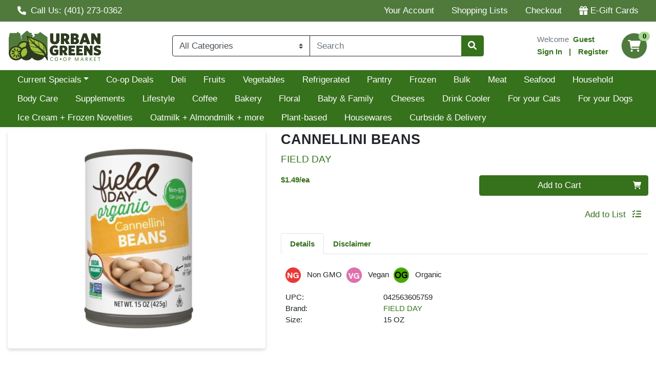

--- FILE ---
content_type: text/css;charset=UTF-8
request_url: https://shop.urbangreens.com/s/1000-1/api/style/theme.min.css
body_size: 3773
content:
section.wc-header__top.border-bottom{background-color:#4f7a3c !important}.wc-header__top a{color:#fff !important}:root{--body-background-color: #fff;--primary: #36711c !important;--primary-rgb: 54, 113, 28 !important;--primary-contrast: #fff !important;--primary-lighter-9: #ebf1e8 !important;--primary-lighter-9-rgb: 235, 241, 232 !important;--primary-lighter-9-contrast: #000 !important;--primary-lighter-8: #d7e3d2 !important;--primary-lighter-8-rgb: 215, 227, 210 !important;--primary-lighter-8-contrast: #000 !important;--primary-lighter-7: #afc6a4 !important;--primary-lighter-7-rgb: 175, 198, 164 !important;--primary-lighter-7-contrast: #000 !important;--primary-lighter-6: #86aa77 !important;--primary-lighter-6-rgb: 134, 170, 119 !important;--primary-lighter-6-contrast: #000 !important;--primary-lighter-5: #729c60 !important;--primary-lighter-5-rgb: 114, 156, 96 !important;--primary-lighter-5-contrast: #000 !important;--primary-lighter-4: #5e8d49 !important;--primary-lighter-4-rgb: 94, 141, 73 !important;--primary-lighter-4-contrast: #000 !important;--primary-lighter-3: #54863e !important;--primary-lighter-3-rgb: 84, 134, 62 !important;--primary-lighter-3-contrast: #000 !important;--primary-lighter-2: #4a7f33 !important;--primary-lighter-2-rgb: 74, 127, 51 !important;--primary-lighter-2-contrast: #fff !important;--primary-lighter-1: #407827 !important;--primary-lighter-1-rgb: 64, 120, 39 !important;--primary-lighter-1-contrast: #fff !important;--primary-darker-1: #336b1b !important;--primary-darker-1-rgb: 51, 107, 27 !important;--primary-darker-1-contrast: #fff !important;--primary-darker-2: #316619 !important;--primary-darker-2-rgb: 49, 102, 25 !important;--primary-darker-2-contrast: #fff !important;--primary-darker-3: #2e6018 !important;--primary-darker-3-rgb: 46, 96, 24 !important;--primary-darker-3-contrast: #fff !important;--primary-darker-4: #2b5a16 !important;--primary-darker-4-rgb: 43, 90, 22 !important;--primary-darker-4-contrast: #fff !important;--primary-darker-5: #264f14 !important;--primary-darker-5-rgb: 38, 79, 20 !important;--primary-darker-5-contrast: #fff !important;--primary-darker-6: #204411 !important;--primary-darker-6-rgb: 32, 68, 17 !important;--primary-darker-6-contrast: #fff !important;--primary-darker-7: #162d0b !important;--primary-darker-7-rgb: 22, 45, 11 !important;--primary-darker-7-contrast: #fff !important;--primary-darker-8: #0b1706 !important;--primary-darker-8-rgb: 11, 23, 6 !important;--primary-darker-8-contrast: #fff !important;--primary-darker-9: #050b03 !important;--primary-darker-9-rgb: 5, 11, 3 !important;--primary-darker-9-contrast: #fff !important;--secondary: #4f7a3c !important;--secondary-rgb: 79, 122, 60 !important;--secondary-contrast: #fff !important;--secondary-lighter-9: #edf2ec !important;--secondary-lighter-9-rgb: 237, 242, 236 !important;--secondary-lighter-9-contrast: #000 !important;--secondary-lighter-8: #dce4d8 !important;--secondary-lighter-8-rgb: 220, 228, 216 !important;--secondary-lighter-8-contrast: #000 !important;--secondary-lighter-7: #b9cab1 !important;--secondary-lighter-7-rgb: 185, 202, 177 !important;--secondary-lighter-7-contrast: #000 !important;--secondary-lighter-6: #95af8a !important;--secondary-lighter-6-rgb: 149, 175, 138 !important;--secondary-lighter-6-contrast: #000 !important;--secondary-lighter-5: #84a277 !important;--secondary-lighter-5-rgb: 132, 162, 119 !important;--secondary-lighter-5-contrast: #000 !important;--secondary-lighter-4: #729563 !important;--secondary-lighter-4-rgb: 114, 149, 99 !important;--secondary-lighter-4-contrast: #000 !important;--secondary-lighter-3: #698e59 !important;--secondary-lighter-3-rgb: 105, 142, 89 !important;--secondary-lighter-3-contrast: #000 !important;--secondary-lighter-2: #618750 !important;--secondary-lighter-2-rgb: 97, 135, 80 !important;--secondary-lighter-2-contrast: #000 !important;--secondary-lighter-1: #588146 !important;--secondary-lighter-1-rgb: 88, 129, 70 !important;--secondary-lighter-1-contrast: #fff !important;--secondary-darker-1: #4b7439 !important;--secondary-darker-1-rgb: 75, 116, 57 !important;--secondary-darker-1-contrast: #fff !important;--secondary-darker-2: #476e36 !important;--secondary-darker-2-rgb: 71, 110, 54 !important;--secondary-darker-2-contrast: #fff !important;--secondary-darker-3: #436833 !important;--secondary-darker-3-rgb: 67, 104, 51 !important;--secondary-darker-3-contrast: #fff !important;--secondary-darker-4: #3f6230 !important;--secondary-darker-4-rgb: 63, 98, 48 !important;--secondary-darker-4-contrast: #fff !important;--secondary-darker-5: #37552a !important;--secondary-darker-5-rgb: 55, 85, 42 !important;--secondary-darker-5-contrast: #fff !important;--secondary-darker-6: #2f4924 !important;--secondary-darker-6-rgb: 47, 73, 36 !important;--secondary-darker-6-contrast: #fff !important;--secondary-darker-7: #203118 !important;--secondary-darker-7-rgb: 32, 49, 24 !important;--secondary-darker-7-contrast: #fff !important;--secondary-darker-8: #10180c !important;--secondary-darker-8-rgb: 16, 24, 12 !important;--secondary-darker-8-contrast: #fff !important;--secondary-darker-9: #080c06 !important;--secondary-darker-9-rgb: 8, 12, 6 !important;--secondary-darker-9-contrast: #fff !important;--success: #198754 !important;--success-rgb: 25, 135, 84 !important;--success-contrast: #fff !important;--success-lighter-9: #e8f3ee !important;--success-lighter-9-rgb: 232, 243, 238 !important;--success-lighter-9-contrast: #000 !important;--success-lighter-8: #d1e7dd !important;--success-lighter-8-rgb: 209, 231, 221 !important;--success-lighter-8-contrast: #000 !important;--success-lighter-7: #a3cfbb !important;--success-lighter-7-rgb: 163, 207, 187 !important;--success-lighter-7-contrast: #000 !important;--success-lighter-6: #75b798 !important;--success-lighter-6-rgb: 117, 183, 152 !important;--success-lighter-6-contrast: #000 !important;--success-lighter-5: #5eab87 !important;--success-lighter-5-rgb: 94, 171, 135 !important;--success-lighter-5-contrast: #000 !important;--success-lighter-4: #479f76 !important;--success-lighter-4-rgb: 71, 159, 118 !important;--success-lighter-4-contrast: #000 !important;--success-lighter-3: #3c996e !important;--success-lighter-3-rgb: 60, 153, 110 !important;--success-lighter-3-contrast: #000 !important;--success-lighter-2: #309365 !important;--success-lighter-2-rgb: 48, 147, 101 !important;--success-lighter-2-contrast: #000 !important;--success-lighter-1: #258d5d !important;--success-lighter-1-rgb: 37, 141, 93 !important;--success-lighter-1-contrast: #000 !important;--success-darker-1: #188050 !important;--success-darker-1-rgb: 24, 128, 80 !important;--success-darker-1-contrast: #fff !important;--success-darker-2: #177a4c !important;--success-darker-2-rgb: 23, 122, 76 !important;--success-darker-2-contrast: #fff !important;--success-darker-3: #157347 !important;--success-darker-3-rgb: 21, 115, 71 !important;--success-darker-3-contrast: #fff !important;--success-darker-4: #146c43 !important;--success-darker-4-rgb: 20, 108, 67 !important;--success-darker-4-contrast: #fff !important;--success-darker-5: #125f3b !important;--success-darker-5-rgb: 18, 95, 59 !important;--success-darker-5-contrast: #fff !important;--success-darker-6: #0f5132 !important;--success-darker-6-rgb: 15, 81, 50 !important;--success-darker-6-contrast: #fff !important;--success-darker-7: #0a3622 !important;--success-darker-7-rgb: 10, 54, 34 !important;--success-darker-7-contrast: #fff !important;--success-darker-8: #051b11 !important;--success-darker-8-rgb: 5, 27, 17 !important;--success-darker-8-contrast: #fff !important;--success-darker-9: #030e08 !important;--success-darker-9-rgb: 3, 14, 8 !important;--success-darker-9-contrast: #fff !important;--info: #a5da8f !important;--info-rgb: 165, 218, 143 !important;--info-contrast: #000 !important;--info-lighter-9: #f6fbf4 !important;--info-lighter-9-rgb: 246, 251, 244 !important;--info-lighter-9-contrast: #000 !important;--info-lighter-8: #edf8e9 !important;--info-lighter-8-rgb: 237, 248, 233 !important;--info-lighter-8-contrast: #000 !important;--info-lighter-7: #dbf0d2 !important;--info-lighter-7-rgb: 219, 240, 210 !important;--info-lighter-7-contrast: #000 !important;--info-lighter-6: #c9e9bc !important;--info-lighter-6-rgb: 201, 233, 188 !important;--info-lighter-6-contrast: #000 !important;--info-lighter-5: #c0e5b1 !important;--info-lighter-5-rgb: 192, 229, 177 !important;--info-lighter-5-contrast: #000 !important;--info-lighter-4: #b7e1a5 !important;--info-lighter-4-rgb: 183, 225, 165 !important;--info-lighter-4-contrast: #000 !important;--info-lighter-3: #b3e0a0 !important;--info-lighter-3-rgb: 179, 224, 160 !important;--info-lighter-3-contrast: #000 !important;--info-lighter-2: #aede9a !important;--info-lighter-2-rgb: 174, 222, 154 !important;--info-lighter-2-contrast: #000 !important;--info-lighter-1: #aadc95 !important;--info-lighter-1-rgb: 170, 220, 149 !important;--info-lighter-1-contrast: #000 !important;--info-darker-1: #9dcf88 !important;--info-darker-1-rgb: 157, 207, 136 !important;--info-darker-1-contrast: #000 !important;--info-darker-2: #95c481 !important;--info-darker-2-rgb: 149, 196, 129 !important;--info-darker-2-contrast: #000 !important;--info-darker-3: #8cb97a !important;--info-darker-3-rgb: 140, 185, 122 !important;--info-darker-3-contrast: #000 !important;--info-darker-4: #84ae72 !important;--info-darker-4-rgb: 132, 174, 114 !important;--info-darker-4-contrast: #000 !important;--info-darker-5: #749964 !important;--info-darker-5-rgb: 116, 153, 100 !important;--info-darker-5-contrast: #000 !important;--info-darker-6: #638356 !important;--info-darker-6-rgb: 99, 131, 86 !important;--info-darker-6-contrast: #000 !important;--info-darker-7: #425739 !important;--info-darker-7-rgb: 66, 87, 57 !important;--info-darker-7-contrast: #fff !important;--info-darker-8: #212c1d !important;--info-darker-8-rgb: 33, 44, 29 !important;--info-darker-8-contrast: #fff !important;--info-darker-9: #11160e !important;--info-darker-9-rgb: 17, 22, 14 !important;--info-darker-9-contrast: #fff !important;--warning: #ffc107 !important;--warning-rgb: 255, 193, 7 !important;--warning-contrast: #000 !important;--warning-lighter-9: #fff9e6 !important;--warning-lighter-9-rgb: 255, 249, 230 !important;--warning-lighter-9-contrast: #000 !important;--warning-lighter-8: #fff3cd !important;--warning-lighter-8-rgb: 255, 243, 205 !important;--warning-lighter-8-contrast: #000 !important;--warning-lighter-7: #ffe69c !important;--warning-lighter-7-rgb: 255, 230, 156 !important;--warning-lighter-7-contrast: #000 !important;--warning-lighter-6: #ffda6a !important;--warning-lighter-6-rgb: 255, 218, 106 !important;--warning-lighter-6-contrast: #000 !important;--warning-lighter-5: #ffd451 !important;--warning-lighter-5-rgb: 255, 212, 81 !important;--warning-lighter-5-contrast: #000 !important;--warning-lighter-4: #ffcd39 !important;--warning-lighter-4-rgb: 255, 205, 57 !important;--warning-lighter-4-contrast: #000 !important;--warning-lighter-3: #ffca2c !important;--warning-lighter-3-rgb: 255, 202, 44 !important;--warning-lighter-3-contrast: #000 !important;--warning-lighter-2: #ffc720 !important;--warning-lighter-2-rgb: 255, 199, 32 !important;--warning-lighter-2-contrast: #000 !important;--warning-lighter-1: #ffc413 !important;--warning-lighter-1-rgb: 255, 196, 19 !important;--warning-lighter-1-contrast: #000 !important;--warning-darker-1: #f2b707 !important;--warning-darker-1-rgb: 242, 183, 7 !important;--warning-darker-1-contrast: #000 !important;--warning-darker-2: #e6ae06 !important;--warning-darker-2-rgb: 230, 174, 6 !important;--warning-darker-2-contrast: #000 !important;--warning-darker-3: #d9a406 !important;--warning-darker-3-rgb: 217, 164, 6 !important;--warning-darker-3-contrast: #000 !important;--warning-darker-4: #cc9a06 !important;--warning-darker-4-rgb: 204, 154, 6 !important;--warning-darker-4-contrast: #000 !important;--warning-darker-5: #b38705 !important;--warning-darker-5-rgb: 179, 135, 5 !important;--warning-darker-5-contrast: #000 !important;--warning-darker-6: #997404 !important;--warning-darker-6-rgb: 153, 116, 4 !important;--warning-darker-6-contrast: #000 !important;--warning-darker-7: #664d03 !important;--warning-darker-7-rgb: 102, 77, 3 !important;--warning-darker-7-contrast: #fff !important;--warning-darker-8: #332701 !important;--warning-darker-8-rgb: 51, 39, 1 !important;--warning-darker-8-contrast: #fff !important;--warning-darker-9: #1a1301 !important;--warning-darker-9-rgb: 26, 19, 1 !important;--warning-darker-9-contrast: #fff !important;--danger: #dc3545 !important;--danger-rgb: 220, 53, 69 !important;--danger-contrast: #fff !important;--danger-lighter-9: #fcebec !important;--danger-lighter-9-rgb: 252, 235, 236 !important;--danger-lighter-9-contrast: #000 !important;--danger-lighter-8: #f8d7da !important;--danger-lighter-8-rgb: 248, 215, 218 !important;--danger-lighter-8-contrast: #000 !important;--danger-lighter-7: #f1aeb5 !important;--danger-lighter-7-rgb: 241, 174, 181 !important;--danger-lighter-7-contrast: #000 !important;--danger-lighter-6: #ea868f !important;--danger-lighter-6-rgb: 234, 134, 143 !important;--danger-lighter-6-contrast: #000 !important;--danger-lighter-5: #e7727d !important;--danger-lighter-5-rgb: 231, 114, 125 !important;--danger-lighter-5-contrast: #000 !important;--danger-lighter-4: #e35d6a !important;--danger-lighter-4-rgb: 227, 93, 106 !important;--danger-lighter-4-contrast: #000 !important;--danger-lighter-3: #e15361 !important;--danger-lighter-3-rgb: 225, 83, 97 !important;--danger-lighter-3-contrast: #000 !important;--danger-lighter-2: #e04958 !important;--danger-lighter-2-rgb: 224, 73, 88 !important;--danger-lighter-2-contrast: #000 !important;--danger-lighter-1: #de3f4e !important;--danger-lighter-1-rgb: 222, 63, 78 !important;--danger-lighter-1-contrast: #000 !important;--danger-darker-1: #d13242 !important;--danger-darker-1-rgb: 209, 50, 66 !important;--danger-darker-1-contrast: #fff !important;--danger-darker-2: #c6303e !important;--danger-darker-2-rgb: 198, 48, 62 !important;--danger-darker-2-contrast: #fff !important;--danger-darker-3: #bb2d3b !important;--danger-darker-3-rgb: 187, 45, 59 !important;--danger-darker-3-contrast: #fff !important;--danger-darker-4: #b02a37 !important;--danger-darker-4-rgb: 176, 42, 55 !important;--danger-darker-4-contrast: #fff !important;--danger-darker-5: #9a2530 !important;--danger-darker-5-rgb: 154, 37, 48 !important;--danger-darker-5-contrast: #fff !important;--danger-darker-6: #842029 !important;--danger-darker-6-rgb: 132, 32, 41 !important;--danger-darker-6-contrast: #fff !important;--danger-darker-7: #58151c !important;--danger-darker-7-rgb: 88, 21, 28 !important;--danger-darker-7-contrast: #fff !important;--danger-darker-8: #2c0b0e !important;--danger-darker-8-rgb: 44, 11, 14 !important;--danger-darker-8-contrast: #fff !important;--danger-darker-9: #160507 !important;--danger-darker-9-rgb: 22, 5, 7 !important;--danger-darker-9-contrast: #fff !important;--light: #f8f9fa !important;--light-rgb: 248, 249, 250 !important;--light-contrast: #000 !important;--light-lighter-9: #fefeff !important;--light-lighter-9-rgb: 254, 254, 255 !important;--light-lighter-9-contrast: #000 !important;--light-lighter-8: #fefefe !important;--light-lighter-8-rgb: 254, 254, 254 !important;--light-lighter-8-contrast: #000 !important;--light-lighter-7: #fcfdfd !important;--light-lighter-7-rgb: 252, 253, 253 !important;--light-lighter-7-contrast: #000 !important;--light-lighter-6: #fbfbfc !important;--light-lighter-6-rgb: 251, 251, 252 !important;--light-lighter-6-contrast: #000 !important;--light-lighter-5: #fafbfc !important;--light-lighter-5-rgb: 250, 251, 252 !important;--light-lighter-5-contrast: #000 !important;--light-lighter-4: #f9fafb !important;--light-lighter-4-rgb: 249, 250, 251 !important;--light-lighter-4-contrast: #000 !important;--light-lighter-3: #f9fafb !important;--light-lighter-3-rgb: 249, 250, 251 !important;--light-lighter-3-contrast: #000 !important;--light-lighter-2: #f9fafb !important;--light-lighter-2-rgb: 249, 250, 251 !important;--light-lighter-2-contrast: #000 !important;--light-lighter-1: #f8f9fa !important;--light-lighter-1-rgb: 248, 249, 250 !important;--light-lighter-1-contrast: #000 !important;--light-darker-1: #ecedee !important;--light-darker-1-rgb: 236, 237, 238 !important;--light-darker-1-contrast: #000 !important;--light-darker-2: #dfe0e1 !important;--light-darker-2-rgb: 223, 224, 225 !important;--light-darker-2-contrast: #000 !important;--light-darker-3: #d3d4d5 !important;--light-darker-3-rgb: 211, 212, 213 !important;--light-darker-3-contrast: #000 !important;--light-darker-4: #c6c7c8 !important;--light-darker-4-rgb: 198, 199, 200 !important;--light-darker-4-contrast: #000 !important;--light-darker-5: #aeaeaf !important;--light-darker-5-rgb: 174, 174, 175 !important;--light-darker-5-contrast: #000 !important;--light-darker-6: #959596 !important;--light-darker-6-rgb: 149, 149, 150 !important;--light-darker-6-contrast: #000 !important;--light-darker-7: #636464 !important;--light-darker-7-rgb: 99, 100, 100 !important;--light-darker-7-contrast: #fff !important;--light-darker-8: #323232 !important;--light-darker-8-rgb: 50, 50, 50 !important;--light-darker-8-contrast: #fff !important;--light-darker-9: #191919 !important;--light-darker-9-rgb: 25, 25, 25 !important;--light-darker-9-contrast: #fff !important;--dark: #212529 !important;--dark-rgb: 33, 37, 41 !important;--dark-contrast: #fff !important;--dark-lighter-9: #e9e9ea !important;--dark-lighter-9-rgb: 233, 233, 234 !important;--dark-lighter-9-contrast: #000 !important;--dark-lighter-8: #d3d3d4 !important;--dark-lighter-8-rgb: 211, 211, 212 !important;--dark-lighter-8-contrast: #000 !important;--dark-lighter-7: #a6a8a9 !important;--dark-lighter-7-rgb: 166, 168, 169 !important;--dark-lighter-7-contrast: #000 !important;--dark-lighter-6: #7a7c7f !important;--dark-lighter-6-rgb: 122, 124, 127 !important;--dark-lighter-6-contrast: #000 !important;--dark-lighter-5: #646669 !important;--dark-lighter-5-rgb: 100, 102, 105 !important;--dark-lighter-5-contrast: #fff !important;--dark-lighter-4: #4d5154 !important;--dark-lighter-4-rgb: 77, 81, 84 !important;--dark-lighter-4-contrast: #fff !important;--dark-lighter-3: #424649 !important;--dark-lighter-3-rgb: 66, 70, 73 !important;--dark-lighter-3-contrast: #fff !important;--dark-lighter-2: #373b3e !important;--dark-lighter-2-rgb: 55, 59, 62 !important;--dark-lighter-2-contrast: #fff !important;--dark-lighter-1: #2c3034 !important;--dark-lighter-1-rgb: 44, 48, 52 !important;--dark-lighter-1-contrast: #fff !important;--dark-darker-1: #1f2327 !important;--dark-darker-1-rgb: 31, 35, 39 !important;--dark-darker-1-contrast: #fff !important;--dark-darker-2: #1e2125 !important;--dark-darker-2-rgb: 30, 33, 37 !important;--dark-darker-2-contrast: #fff !important;--dark-darker-3: #1c1f23 !important;--dark-darker-3-rgb: 28, 31, 35 !important;--dark-darker-3-contrast: #fff !important;--dark-darker-4: #1a1e21 !important;--dark-darker-4-rgb: 26, 30, 33 !important;--dark-darker-4-contrast: #fff !important;--dark-darker-5: #171a1d !important;--dark-darker-5-rgb: 23, 26, 29 !important;--dark-darker-5-contrast: #fff !important;--dark-darker-6: #141619 !important;--dark-darker-6-rgb: 20, 22, 25 !important;--dark-darker-6-contrast: #fff !important;--dark-darker-7: #0d0f10 !important;--dark-darker-7-rgb: 13, 15, 16 !important;--dark-darker-7-contrast: #fff !important;--dark-darker-8: #070708 !important;--dark-darker-8-rgb: 7, 7, 8 !important;--dark-darker-8-contrast: #fff !important;--dark-darker-9: #030404 !important;--dark-darker-9-rgb: 3, 4, 4 !important;--dark-darker-9-contrast: #fff !important;--blue: #0d6efd !important;--blue-rgb: 13, 110, 253 !important;--blue-contrast: #fff !important;--indigo: #6610f2 !important;--indigo-rgb: 102, 16, 242 !important;--indigo-contrast: #fff !important;--purple: #6f42c1 !important;--purple-rgb: 111, 66, 193 !important;--purple-contrast: #fff !important;--pink: #d63384 !important;--pink-rgb: 214, 51, 132 !important;--pink-contrast: #fff !important;--red: #dc3545 !important;--red-rgb: 220, 53, 69 !important;--red-contrast: #fff !important;--orange: #fd7e14 !important;--orange-rgb: 253, 126, 20 !important;--orange-contrast: #000 !important;--yellow: #ffc107 !important;--yellow-rgb: 255, 193, 7 !important;--yellow-contrast: #000 !important;--green: #198754 !important;--green-rgb: 25, 135, 84 !important;--green-contrast: #fff !important;--teal: #20c997 !important;--teal-rgb: 32, 201, 151 !important;--teal-contrast: #000 !important;--cyan: #0dcaf0 !important;--cyan-rgb: 13, 202, 240 !important;--cyan-contrast: #000 !important;--white: #fff !important;--white-rgb: 255, 255, 255 !important;--white-contrast: #000 !important;--gray: #6c757d !important;--gray-rgb: 108, 117, 125 !important;--gray-contrast: #fff !important;--gray-dark: #343a40 !important;--gray-dark-rgb: 52, 58, 64 !important;--gray-dark-contrast: #fff !important;--gray-100: #f8f9fa !important;--gray-100-rgb: 248, 249, 250 !important;--gray-100-contrast: #000 !important;--gray-200: #e9ecef !important;--gray-200-rgb: 233, 236, 239 !important;--gray-200-contrast: #000 !important;--gray-300: #dee2e6 !important;--gray-300-rgb: 222, 226, 230 !important;--gray-300-contrast: #000 !important;--gray-400: #ced4da !important;--gray-400-rgb: 206, 212, 218 !important;--gray-400-contrast: #000 !important;--gray-500: #adb5bd !important;--gray-500-rgb: 173, 181, 189 !important;--gray-500-contrast: #000 !important;--gray-600: #6c757d !important;--gray-600-rgb: 108, 117, 125 !important;--gray-600-contrast: #fff !important;--gray-700: #495057 !important;--gray-700-rgb: 73, 80, 87 !important;--gray-700-contrast: #fff !important;--gray-800: #343a40 !important;--gray-800-rgb: 52, 58, 64 !important;--gray-800-contrast: #fff !important;--gray-900: #212529 !important;--gray-900-rgb: 33, 37, 41 !important;--gray-900-contrast: #fff !important}@media(min-width: 62em){.wc-web-ad--fixed-size,.wc-web-ads-container{height:calc(var(--web-ad-width)/5) !important}}body>div.wc-app.h-100>div.wc-layout.wc-layout--mobile-default>div.wc-web-ads-container.px-0.wc-mobile-header-padding>div{height:150px !important}div.wc-pricing.font-size-xs{font-size:.9rem !important;color:#36711c !important}